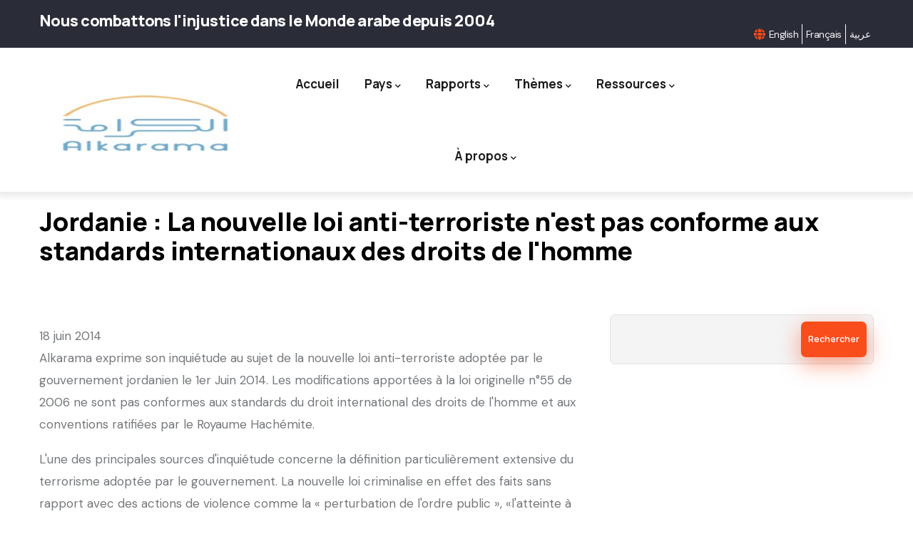

--- FILE ---
content_type: text/html; charset=UTF-8
request_url: https://www.alkarama.org/fr/articles/jordanie-la-nouvelle-loi-anti-terroriste-nest-pas-conforme-aux-standards-internationaux
body_size: 12891
content:
<!DOCTYPE html>
<html lang="fr" dir="ltr">
  <head>
    <meta charset="utf-8" />
<script async src="https://www.googletagmanager.com/gtag/js?id=G-LM4P6LVKDZ"></script>
<script>window.dataLayer = window.dataLayer || [];function gtag(){dataLayer.push(arguments)};gtag("js", new Date());gtag("set", "developer_id.dMDhkMT", true);gtag("config", "G-LM4P6LVKDZ", {"groups":"default","page_placeholder":"PLACEHOLDER_page_location","allow_ad_personalization_signals":false});</script>
<meta name="Generator" content="Drupal 10 (https://www.drupal.org)" />
<meta name="MobileOptimized" content="width" />
<meta name="HandheldFriendly" content="true" />
<meta name="viewport" content="width=device-width, initial-scale=1.0" />
<style></style>
<link rel="icon" href="/themes/custom/alkarama/favicon.ico" type="image/vnd.microsoft.icon" />
<link rel="alternate" hreflang="fr" href="https://www.alkarama.org/fr/articles/jordanie-la-nouvelle-loi-anti-terroriste-nest-pas-conforme-aux-standards-internationaux" />
<link rel="canonical" href="https://www.alkarama.org/fr/articles/jordanie-la-nouvelle-loi-anti-terroriste-nest-pas-conforme-aux-standards-internationaux" />
<link rel="shortlink" href="https://www.alkarama.org/fr/node/22103" />

    <title>Jordanie : La nouvelle loi anti-terroriste n&#039;est pas conforme aux standards internationaux des droits de l&#039;homme | Alkarama</title>
    <link rel="stylesheet" media="all" href="/sites/default/files/css/css_tpCBjVJU1Zk5aNgfTPrQV93u1RYj_A5uVGT5LAHN1v8.css?delta=0&amp;language=fr&amp;theme=alkarama&amp;include=eJw1i0EOgzAMBD_kxm9aiAspToJsp4Xft6rgspoZaaEbDBW8aJ-gD49TS1tohkrLML4hxSpVaO4mnG3s0IQXDpIjfoftbpeSj13sWXzl0kqQnx5SeYILvYt8nP-bas9D5QtpRDN9" />
<link rel="stylesheet" media="all" href="https://fonts.googleapis.com/css2?family=Manrope:wght@300;400;500;600;700;800&amp;display=swap" />
<link rel="stylesheet" media="all" href="https://fonts.googleapis.com/css2?family=DM+Sans:ital,wght@0,400;0,500;0,700;1,400;1,500;1,700&amp;display=swap" />
<link rel="stylesheet" media="all" href="https://widget.groovevideo.com/widget/app.css" />
<link rel="stylesheet" media="all" href="/sites/default/files/css/css_BVKwJShVErOShczMIYD45UI9C3RgTrZD2UtcIYOGmlU.css?delta=4&amp;language=fr&amp;theme=alkarama&amp;include=eJw1i0EOgzAMBD_kxm9aiAspToJsp4Xft6rgspoZaaEbDBW8aJ-gD49TS1tohkrLML4hxSpVaO4mnG3s0IQXDpIjfoftbpeSj13sWXzl0kqQnx5SeYILvYt8nP-bas9D5QtpRDN9" />

    <script type="application/json" data-drupal-selector="drupal-settings-json">{"path":{"baseUrl":"\/","pathPrefix":"fr\/","currentPath":"node\/22103","currentPathIsAdmin":false,"isFront":false,"currentLanguage":"fr"},"pluralDelimiter":"\u0003","suppressDeprecationErrors":true,"ajaxPageState":{"libraries":"[base64]","theme":"alkarama","theme_token":null},"ajaxTrustedUrl":{"\/fr\/search\/node":true},"google_analytics":{"account":"G-LM4P6LVKDZ","trackOutbound":true,"trackMailto":true,"trackTel":true,"trackDownload":true,"trackDownloadExtensions":"7z|aac|arc|arj|asf|asx|avi|bin|csv|doc(x|m)?|dot(x|m)?|exe|flv|gif|gz|gzip|hqx|jar|jpe?g|js|mp(2|3|4|e?g)|mov(ie)?|msi|msp|pdf|phps|png|ppt(x|m)?|pot(x|m)?|pps(x|m)?|ppam|sld(x|m)?|thmx|qtm?|ra(m|r)?|sea|sit|tar|tgz|torrent|txt|wav|wma|wmv|wpd|xls(x|m|b)?|xlt(x|m)|xlam|xml|z|zip"},"data":{"extlink":{"extTarget":true,"extTargetAppendNewWindowDisplay":true,"extTargetAppendNewWindowLabel":"(opens in a new window)","extTargetNoOverride":false,"extNofollow":false,"extTitleNoOverride":false,"extNoreferrer":false,"extFollowNoOverride":false,"extClass":"0","extLabel":"(le lien est externe)","extImgClass":false,"extSubdomains":false,"extExclude":"","extInclude":"","extCssExclude":"","extCssInclude":"","extCssExplicit":"","extAlert":false,"extAlertText":"Ce lien vous dirige vers un site externe. Nous ne sommes pas responsables de son contenu.","extHideIcons":false,"mailtoClass":"0","telClass":"","mailtoLabel":"(link sends email)","telLabel":"(link is a phone number)","extUseFontAwesome":false,"extIconPlacement":"append","extPreventOrphan":false,"extFaLinkClasses":"fa fa-external-link","extFaMailtoClasses":"fa fa-envelope-o","extAdditionalLinkClasses":"","extAdditionalMailtoClasses":"","extAdditionalTelClasses":"","extFaTelClasses":"fa fa-phone","allowedDomains":null,"extExcludeNoreferrer":""}},"views":{"ajax_path":"\/fr\/views\/ajax","ajaxViews":{"views_dom_id:eddfdec0e4c1171e5435a0697f6922145da0d027bd8864d6c77370ca569dcd8a":{"view_name":"ak_articles","view_display_id":"block_2","view_args":"","view_path":"\/calendar\/day\/20101101","view_base_path":"articles","view_dom_id":"eddfdec0e4c1171e5435a0697f6922145da0d027bd8864d6c77370ca569dcd8a","pager_element":0}}},"superfish":{"superfish-navigation-principale":{"id":"superfish-navigation-principale","sf":{"animation":{"opacity":"show"},"speed":"fast","autoArrows":true,"dropShadows":true},"plugins":{"smallscreen":{"cloneParent":0,"mode":"window_width","expandText":"D\u00e9plier","collapseText":"Replier"},"supposition":true,"supersubs":true}}},"user":{"uid":0,"permissionsHash":"c1803f1d215ccf52952135e41f19ebad26c94761b41a4905567047f026eca882"}}</script>
<script src="/sites/default/files/js/js_UqPk-rlbZZPOQnqPnpQojmRiISXGvK79GRc8pW_-KI0.js?scope=header&amp;delta=0&amp;language=fr&amp;theme=alkarama&amp;include=eJxtjUsOgzAMRC-UkiMhA25wMXYUOxRu34KqLlA283uLAV6gwAoxsQ7AD_ODSVLA3b--xKnUDNz9akiqibEHAT6cRov3IVjNWJ5kc_yn1tbPumEhcRRvcluB2caCKG1-JqtD8_GkWY2cVMJG-LZ4aQcv2D9r-mIS"></script>
<script src="https://widget.groovevideo.com/widget/app.js"></script>

  </head>
  <body class="layout-no-sidebars">
        <a href="#main-content" class="visually-hidden focusable">
      Aller au contenu principal
    </a>
    
      <div class="dialog-off-canvas-main-canvas" data-off-canvas-main-canvas>
    <div class="gva-body-wrapper">
	<div class="body-page gva-body-page">
	   <header id="header" class="header-default">
  
      <div class="topbar">
      <div class="container">
        <div class="row">
          <div class="col-12">
            <div class="topbar-content-inner clearfix has-language-block"> 
              <div class="topbar-content">  <div>
    <div data-drupal-messages-fallback class="hidden"></div>
<div id="block-alkarama-topbar" class="block block-block-content block-block-contenta3d9c0a6-f364-41a4-82d9-9ad0f060d652 no-title">
  
    
      <div class="content block-content">
      
            <div class="field field--name-body field--type-text-with-summary field--label-hidden field__item"><div class="topbar-information d-xl-block d-lg-block d-md-block d-sm-block d-none">
     <h5>Nous combattons l'injustice dans le Monde arabe depuis 2004</h5>
      </div></div>
      
    </div>
  </div>

  </div>
</div>
              <div class="topbar-right">
                                            <div class="language-region"><div class="language-switcher-language-url block block-language block-language-blocklanguage-interface no-title" id="block-alkarama-languageswitcher-2" role="navigation">
  
    
      <div class="content block-content">
      <div class="dropbutton-wrapper dropbutton-multiple" data-once="dropbutton">
    <div class="dropbutton-widget">
      <ul class="dropdown-language-item dropbutton" class="links"><li hreflang="en" data-drupal-link-system-path="node/22103" class="en dropbutton-action secondary-action"><a href="/en/node/22103" class="language-link" hreflang="en" data-drupal-link-system-path="node/22103">English</a></li><li hreflang="fr" data-drupal-link-system-path="node/22103" class="fr dropbutton-action secondary-action is-active" aria-current="page"><a href="/fr/articles/jordanie-la-nouvelle-loi-anti-terroriste-nest-pas-conforme-aux-standards-internationaux" class="language-link is-active" hreflang="fr" data-drupal-link-system-path="node/22103" aria-current="page">Français</a></li><li hreflang="ar" data-drupal-link-system-path="node/22103" class="ar dropbutton-action secondary-action"><a href="/ar/node/22103" class="language-link" hreflang="ar" data-drupal-link-system-path="node/22103">عربية</a></li>      </ul>
    </div>
  </div>

    </div>
  </div>
</div>
                            </div>
            </div>  
          </div>
        </div>
      </div>
    </div>
  
      

   <div class="header-main ">
      <div class="container header-content-layout">
          <div class="row">
            <div class="col-12">
              <div class="header-main-inner p-relative">
                <div class="header-inner clearfix">
                  <div class="branding">
                                            <div>
    
      <a href="/fr" title="Accueil" rel="home" class="site-branding-logo">
        
        <img class="logo-site" src="/sites/default/files/alkarama.jpg" alt="Accueil" />
        
    </a>
    
  </div>

                                      </div>
                  
                  <div class="main-menu">
                    <div class="area-main-menu">
                      <div class="area-inner">
                        <div class="gva-offcanvas-mobile">
                          <div class="close-offcanvas hidden"><i class="fa fa-times"></i></div>
                          <div class="main-menu-inner">
                                                            <div>
    <nav aria-labelledby="block-alkarama-mainnavigation-2-menu" id="block-alkarama-mainnavigation-2" class="block block-menu navigation menu--main">
          
  
  <h2  class="visually-hidden block-title block-title" id="block-alkarama-mainnavigation-2-menu"><span>Main navigation</span></h2>
  
  <div class="block-content">
                 
<div class="gva-navigation">

              <ul  class="gva_menu gva_menu_main">
      
                              
            <li  class="menu-item">
        <a data-link_id="link-1004277919" href="/fr">          Accueil        </a>
          
              </li>
                          
            <li  class="menu-item menu-item--expanded">
        <a data-link_id="link-477794705" href="">          Pays<span class="icaret nav-plus fas fa-chevron-down"></span>        </a>
          
                      <ul class="menu sub-menu">
                              
            <li  class="menu-item menu-item--expanded">
        <a data-link_id="link-1450211798" href="/fr/regions/golfe">          Golfe<span class="icaret nav-plus fas fa-chevron-down"></span>        </a>
          
                      <ul class="menu sub-menu">
                              
            <li  class="menu-item">
        <a data-link_id="link-1781725346" href="/fr/countries/bahrein">          Bahreïn        </a>
          
              </li>
                          
            <li  class="menu-item">
        <a data-link_id="link-148829041" href="/fr/countries/koweit">          Koweït        </a>
          
              </li>
                          
            <li  class="menu-item">
        <a data-link_id="link-683440090" href="/fr/countries/oman">          Oman        </a>
          
              </li>
                          
            <li  class="menu-item">
        <a data-link_id="link-326959910" href="/fr/countries/qatar">          Qatar        </a>
          
              </li>
                          
            <li  class="menu-item">
        <a data-link_id="link-1583927682" href="/fr/countries/arabie-saoudite">          Arabie Saoudite        </a>
          
              </li>
                          
            <li  class="menu-item">
        <a data-link_id="link-632768482" href="/fr/countries/emirats-arabes-unis">          Émirats Arabes Unis        </a>
          
              </li>
                          
            <li  class="menu-item">
        <a data-link_id="link-1981180459" href="/fr/countries/yemen">          Yemen        </a>
          
              </li>
        </ul>
        </li>
                          
            <li  class="menu-item menu-item--expanded">
        <a data-link_id="link-1242218953" href="/fr/regions/maghreb">          Maghreb<span class="icaret nav-plus fas fa-chevron-down"></span>        </a>
          
                      <ul class="menu sub-menu">
                              
            <li  class="menu-item">
        <a data-link_id="link-1962215296" href="/fr/countries/algerie">          Algérie        </a>
          
              </li>
                          
            <li  class="menu-item">
        <a data-link_id="link-281477606" href="/fr/countries/libye">          Libye        </a>
          
              </li>
                          
            <li  class="menu-item">
        <a data-link_id="link-507270464" href="/fr/countries/mauritanie">          Mauritanie        </a>
          
              </li>
                          
            <li  class="menu-item">
        <a data-link_id="link-1335021808" href="/fr/countries/maroc">          Maroc        </a>
          
              </li>
                          
            <li  class="menu-item">
        <a data-link_id="link-2046792740" href="/fr/countries/tunisie">          Tunisie        </a>
          
              </li>
        </ul>
        </li>
                          
            <li  class="menu-item menu-item--expanded">
        <a data-link_id="link-1560357203" href="/fr/regions/mashreq">          Mashreq<span class="icaret nav-plus fas fa-chevron-down"></span>        </a>
          
                      <ul class="menu sub-menu">
                              
            <li  class="menu-item">
        <a data-link_id="link-383604624" href="/fr/countries/irak">          Irak        </a>
          
              </li>
                          
            <li  class="menu-item">
        <a data-link_id="link-183214286" href="/fr/countries/jordanie">          Jordanie        </a>
          
              </li>
                          
            <li  class="menu-item">
        <a data-link_id="link-1577290562" href="/fr/countries/liban">          Liban        </a>
          
              </li>
                          
            <li  class="menu-item">
        <a data-link_id="link-643298902" href="/fr/countries/palestine-israel">          Palestine        </a>
          
              </li>
                          
            <li  class="menu-item">
        <a data-link_id="link-1327361808" href="/fr/countries/syrie">          Syrie        </a>
          
              </li>
        </ul>
        </li>
                          
            <li  class="menu-item menu-item--expanded">
        <a data-link_id="link-1093573664" href="/fr/regions/nil">          Nil<span class="icaret nav-plus fas fa-chevron-down"></span>        </a>
          
                      <ul class="menu sub-menu">
                              
            <li  class="menu-item">
        <a data-link_id="link-42167687" href="/fr/countries/djibouti">          Djibouti        </a>
          
              </li>
                          
            <li  class="menu-item">
        <a data-link_id="link-500753965" href="/fr/countries/egypte">          Égypte        </a>
          
              </li>
                          
            <li  class="menu-item">
        <a data-link_id="link-630004536" href="/fr/countries/soudan">          Soudan        </a>
          
              </li>
        </ul>
        </li>
                          
            <li  class="menu-item">
        <a data-link_id="link-1232668861" href="/fr/countries/autres-pays">          Autres Pays        </a>
          
              </li>
        </ul>
        </li>
                          
            <li  class="menu-item menu-item--expanded">
        <a data-link_id="link-80623033" href="/fr/reports">          Rapports<span class="icaret nav-plus fas fa-chevron-down"></span>        </a>
          
                      <ul class="menu sub-menu">
                              
            <li  class="menu-item">
        <a data-link_id="link-1898923456" href="/fr/reports?body=36">          Comité DH        </a>
          
              </li>
                          
            <li  class="menu-item">
        <a data-link_id="link-41367061" href="/fr/reports?body=10">          CAT        </a>
          
              </li>
                          
            <li  class="menu-item">
        <a data-link_id="link-2132455341" href="/fr/reports?body=35">          CDF        </a>
          
              </li>
                          
            <li  class="menu-item">
        <a data-link_id="link-45858018" href="/fr/reports?body=33">          EPU        </a>
          
              </li>
                          
            <li  class="menu-item">
        <a data-link_id="link-2109008086" href="/fr/reports?body=34">          INDHs        </a>
          
              </li>
                          
            <li  class="menu-item">
        <a data-link_id="link-1019965560" href="/fr/reports?body=9">          Special Procedures        </a>
          
              </li>
                          
            <li  class="menu-item">
        <a data-link_id="link-686127832" href="/fr/reports?type=40">          Thématiques        </a>
          
              </li>
                          
            <li  class="menu-item">
        <a data-link_id="link-1361290424" href="/fr/reports?type=39">          Rapports annuels        </a>
          
              </li>
        </ul>
        </li>
                          
            <li  class="menu-item menu-item--expanded">
        <a data-link_id="link-2060803206" href="">          Thèmes<span class="icaret nav-plus fas fa-chevron-down"></span>        </a>
          
                      <ul class="menu sub-menu">
                              
            <li  class="menu-item">
        <a data-link_id="link-1345682813" href="/fr/issues/execution-sommaire">          Exécution extra-judiciaire        </a>
          
              </li>
                          
            <li  class="menu-item">
        <a data-link_id="link-1473780695" href="/fr/issues/disparition-forcee">          Disparition forcée        </a>
          
              </li>
                          
            <li  class="menu-item">
        <a data-link_id="link-868006990" href="/fr/issues/torture">          Torture        </a>
          
              </li>
                          
            <li  class="menu-item">
        <a data-link_id="link-716976652" href="/fr/issues/detention-arbitraire">          Détention Arbitraire        </a>
          
              </li>
                          
            <li  class="menu-item">
        <a data-link_id="link-669426926" href="/fr/issues/independance-des-juges">          Indépendance des juges        </a>
          
              </li>
                          
            <li  class="menu-item">
        <a data-link_id="link-1546528529" href="/fr/issues/defenseurs-des-droits-de-lhomme">          Défenseurs des droits de l&#039;homme        </a>
          
              </li>
                          
            <li  class="menu-item">
        <a data-link_id="link-2042027572" href="/fr/issues/droit-de-reunion-et-dassociation">          Droit de réunion et d&#039;association        </a>
          
              </li>
                          
            <li  class="menu-item">
        <a data-link_id="link-390985860" href="/fr/issues/liberte-dexpression">          Liberté d&#039;expression        </a>
          
              </li>
                          
            <li  class="menu-item">
        <a data-link_id="link-46716121" href="/fr/issues/terrorisme-lutte-contre-terrorisme">          Terrorisme / Lutte contre terrorisme        </a>
          
              </li>
                          
            <li  class="menu-item">
        <a data-link_id="link-1005480493" href="/fr/issues/conflits-armes">          Conflits armés        </a>
          
              </li>
                          
            <li  class="menu-item">
        <a data-link_id="link-1376402482" href="/fr/issues/droits-de-lenfant">          Droits de l&#039;enfant        </a>
          
              </li>
                          
            <li  class="menu-item">
        <a data-link_id="link-1971768239" href="/fr/issues/discrimination">          Discrimination        </a>
          
              </li>
        </ul>
        </li>
                          
            <li  class="menu-item menu-item--expanded">
        <a data-link_id="link-766967054" href="">          Ressources<span class="icaret nav-plus fas fa-chevron-down"></span>        </a>
          
                      <ul class="menu sub-menu">
                              
            <li  class="menu-item">
        <a data-link_id="link-480284973" href="/fr/node/12665">          Instruments juridiques        </a>
          
              </li>
                          
            <li  class="menu-item">
        <a data-link_id="link-1153735671" href="/fr/node/12666">          Législations par pays        </a>
          
              </li>
                          
            <li  class="menu-item">
        <a data-link_id="link-856419397" href="/fr/node/12667">          Guides pratiques        </a>
          
              </li>
        </ul>
        </li>
                          
            <li  class="menu-item menu-item--expanded">
        <a data-link_id="link-1476667434" href="">          À propos<span class="icaret nav-plus fas fa-chevron-down"></span>        </a>
          
                      <ul class="menu sub-menu">
                              
            <li  class="menu-item">
        <a data-link_id="link-649103243" href="/fr/a-propos/notre-travail">          Notre travail        </a>
          
              </li>
                          
            <li  class="menu-item">
        <a data-link_id="link-937991666" href="/fr/a-propos/comment-nous-travaillons">          Notre charte        </a>
          
              </li>
                          
            <li  class="menu-item">
        <a data-link_id="link-669601164" href="/fr/a-propos/notre-equipe">          Notre équipe        </a>
          
              </li>
                          
            <li  class="menu-item">
        <a data-link_id="link-2001655281" href="/fr/a-propos/histoire">          L&#039;historique        </a>
          
              </li>
                          
            <li  class="menu-item">
        <a data-link_id="link-949115559" href="/fr/calendar/month">          Activités-Événements        </a>
          
              </li>
                          
            <li  class="menu-item">
        <a data-link_id="link-20391066" href="/fr/contact">          Contact        </a>
          
              </li>
        </ul>
        </li>
        </ul>
  

</div>


        </div>  
</nav>

  </div>

                                                      </div>

                                                      <div class="after-offcanvas hidden">
                                <div>
    <nav aria-labelledby="block-alkarama-footer-menu" id="block-alkarama-footer" class="col-sm-4 block block-menu navigation menu--account">
    
  
  <h2  id="block-alkarama-footer-menu" class="block-title"><span>Menu</span></h2>
  
  <div class="block-content">
                 
              <ul class="gva_menu">
        
            <li  class="menu-item">
        <a href="/fr/user/login" data-drupal-link-system-path="user/login">Se connecter</a>
        
      </li>
        </ul>
  


        </div>  
</nav>
<div id="block-alkarama-ak-social-icons" class="col-sm-4 block block-block-content block-block-contentd341f441-1213-4bb6-8432-a295c7e52837">
  
      <h2 class="block-title" ><span>Stay Tuned</span></h2>
    
      <div class="content block-content">
      
            <div class="field field--name-body field--type-text-with-summary field--label-hidden field__item"><ul class="list-inline">
  <li><a href="https://www.facebook.com/pages/Alkarama-For-Human-Rights/131001145422" target="_blank"><i class="fa fa-facebook-square"></i></a></li>
  <li><a href="http://www.twitter.com/alkaramahr" target="_blank"><i class="fa fa-twitter-square"></i></a></li>
  <li><a href="https://www.youtube.com/AlkaramaHR" target="_blank"><i class="fa fa-youtube-square"></i></a></li>
</ul>
</div>
      
    </div>
  </div>
<div id="block-alkarama-languageunavailable" class="block block-block-content block-block-content04e4b923-8aa8-4cdf-a9f5-2e4b2a1f0dc0 no-title">
  
    
      <div class="content block-content">
      
            <div class="field field--name-body field--type-text-with-summary field--label-hidden field__item"><p class="alert alert-info">We are sorry, this content is not available in this language.</p>
</div>
      
    </div>
  </div>
<div id="block-alkarama-socialicons" class="block block-block-content block-block-contentd341f441-1213-4bb6-8432-a295c7e52837">
  
      <h2 class="block-title" ><span>Alkarama on Social Media</span></h2>
    
      <div class="content block-content">
      
            <div class="field field--name-body field--type-text-with-summary field--label-hidden field__item"><ul class="list-inline">
  <li><a href="https://www.facebook.com/pages/Alkarama-For-Human-Rights/131001145422" target="_blank"><i class="fa fa-facebook-square"></i></a></li>
  <li><a href="http://www.twitter.com/alkaramahr" target="_blank"><i class="fa fa-twitter-square"></i></a></li>
  <li><a href="https://www.youtube.com/AlkaramaHR" target="_blank"><i class="fa fa-youtube-square"></i></a></li>
</ul>
</div>
      
    </div>
  </div>
<div id="block-alkarama-navigationprincipale" class="block block-superfish block-superfishnavigation-principale no-title">
  
    
      <div class="content block-content">
      
<ul id="superfish-navigation-principale" class="menu sf-menu sf-navigation-principale sf-horizontal sf-style-none" role="menu" aria-label="Menu">
  

  
  <li id="navigation-principale-menu-link-contenta27ef7f4-7f5b-4f39-9bb4-b4f1ab743cf0" class="sf-depth-1 sf-no-children sf-first" role="none">
    
          <a href="/fr" class="sf-depth-1" role="menuitem">Accueil</a>
    
    
    
    
      </li>


            
  <li id="navigation-principale-menu-link-contentdd4dc497-ee20-4744-8ebb-dbc07b44b2cc" class="sf-depth-1 menuparent" role="none">
    
          <a href="/fr" class="sf-depth-1 menuparent" role="menuitem" aria-haspopup="true" aria-expanded="false">Pays</a>
    
    
    
              <ul role="menu">
      
      

            
  <li id="navigation-principale-menu-link-contentf7b17ca6-b993-45c2-a406-ad37b1bdcfb0" class="sf-depth-2 menuparent sf-first" role="none">
    
          <a href="/fr/regions/golfe" class="sf-depth-2 menuparent" role="menuitem" aria-haspopup="true" aria-expanded="false">Golfe</a>
    
    
    
              <ul role="menu">
      
      

  
  <li id="navigation-principale-menu-link-contentd530acce-1a3a-42a6-bab7-ee7689e16f24" class="sf-depth-3 sf-no-children sf-first" role="none">
    
          <a href="/fr/countries/arabie-saoudite" class="sf-depth-3" role="menuitem">Arabie Saoudite</a>
    
    
    
    
      </li>


  
  <li id="navigation-principale-menu-link-content3812b79a-ead8-40aa-8c7c-de0abc9fd8ea" class="sf-depth-3 sf-no-children" role="none">
    
          <a href="/fr/countries/bahrein" class="sf-depth-3" role="menuitem">Bahreïn</a>
    
    
    
    
      </li>


  
  <li id="navigation-principale-menu-link-content801e96b7-01a0-40ec-9f00-ee4f11d46b72" class="sf-depth-3 sf-no-children" role="none">
    
          <a href="/fr/countries/emirats-arabes-unis" class="sf-depth-3" role="menuitem">Emirats Arabes Unis</a>
    
    
    
    
      </li>


  
  <li id="navigation-principale-menu-link-content6f376985-46a3-4c37-b677-3ab805495f37" class="sf-depth-3 sf-no-children" role="none">
    
          <a href="/fr/countries/koweit" class="sf-depth-3" role="menuitem">Koweït</a>
    
    
    
    
      </li>


  
  <li id="navigation-principale-menu-link-contentb8af63d3-775e-4997-95d3-7b538843ff9d" class="sf-depth-3 sf-no-children" role="none">
    
          <a href="/fr/countries/oman" class="sf-depth-3" role="menuitem">Oman</a>
    
    
    
    
      </li>


  
  <li id="navigation-principale-menu-link-contente0d64109-8a43-4708-8743-bd51558fece3" class="sf-depth-3 sf-no-children" role="none">
    
          <a href="/fr/countries/qatar" class="sf-depth-3" role="menuitem">Qatar</a>
    
    
    
    
      </li>


  
  <li id="navigation-principale-menu-link-contenta1c76f8a-3b5a-4e25-b449-dea4af720b62" class="sf-depth-3 sf-no-children sf-last" role="none">
    
          <a href="/fr/countries/yemen" class="sf-depth-3" role="menuitem">Yemen</a>
    
    
    
    
      </li>



              </ul>
      
    
    
      </li>


            
  <li id="navigation-principale-menu-link-content7916c17d-5511-426a-ad0b-b10198ff7a71" class="sf-depth-2 menuparent" role="none">
    
          <a href="/fr/regions/maghreb" class="sf-depth-2 menuparent" role="menuitem" aria-haspopup="true" aria-expanded="false">Maghreb</a>
    
    
    
              <ul role="menu">
      
      

  
  <li id="navigation-principale-menu-link-contenteeea0cb8-17df-4d0b-a3ab-369b5eacd89d" class="sf-depth-3 sf-no-children sf-first" role="none">
    
          <a href="/fr/countries/algerie" class="sf-depth-3" role="menuitem">Algérie</a>
    
    
    
    
      </li>


  
  <li id="navigation-principale-menu-link-content06b956fa-99e7-4f0f-a39d-a7b14ad6c86c" class="sf-depth-3 sf-no-children" role="none">
    
          <a href="/fr/countries/libye" class="sf-depth-3" role="menuitem">Libye</a>
    
    
    
    
      </li>


  
  <li id="navigation-principale-menu-link-contentaea6af07-fece-4947-a7ee-9723f82508e8" class="sf-depth-3 sf-no-children" role="none">
    
          <a href="/fr/countries/maroc" class="sf-depth-3" role="menuitem">Maroc</a>
    
    
    
    
      </li>


  
  <li id="navigation-principale-menu-link-contentdeed68e6-2ca5-479c-a3ad-4ecf964d8a61" class="sf-depth-3 sf-no-children" role="none">
    
          <a href="/fr/countries/mauritanie" class="sf-depth-3" role="menuitem">Mauritanie</a>
    
    
    
    
      </li>


  
  <li id="navigation-principale-menu-link-content09c507cb-3361-4809-ab4f-66398bf3d411" class="sf-depth-3 sf-no-children sf-last" role="none">
    
          <a href="/fr/countries/tunisie" class="sf-depth-3" role="menuitem">Tunisie</a>
    
    
    
    
      </li>



              </ul>
      
    
    
      </li>


            
  <li id="navigation-principale-menu-link-contentcdd16c90-580e-46dc-86b6-dc59183d573a" class="sf-depth-2 menuparent" role="none">
    
          <a href="/fr/regions/mashreq" class="sf-depth-2 menuparent" role="menuitem" aria-haspopup="true" aria-expanded="false">Machrek</a>
    
    
    
              <ul role="menu">
      
      

  
  <li id="navigation-principale-menu-link-contentd640edb0-3bb1-479f-b396-61f0afe5d583" class="sf-depth-3 sf-no-children sf-first" role="none">
    
          <a href="/fr/countries/irak" class="sf-depth-3" role="menuitem">Irak</a>
    
    
    
    
      </li>


  
  <li id="navigation-principale-menu-link-contentb2140d56-c283-449c-9095-870b72beabc5" class="sf-depth-3 sf-no-children" role="none">
    
          <a href="/fr/countries/jordanie" class="sf-depth-3" role="menuitem">Jordanie</a>
    
    
    
    
      </li>


  
  <li id="navigation-principale-menu-link-contentb06eb884-6eb2-44f2-89b1-08273125ee74" class="sf-depth-3 sf-no-children" role="none">
    
          <a href="/fr/countries/liban" class="sf-depth-3" role="menuitem">Liban</a>
    
    
    
    
      </li>


  
  <li id="navigation-principale-menu-link-content076133bf-eb72-49a8-ab56-d685b5fed4ca" class="sf-depth-3 sf-no-children" role="none">
    
          <a href="/fr/countries/palestine-israel" class="sf-depth-3" role="menuitem">Palestine</a>
    
    
    
    
      </li>


  
  <li id="navigation-principale-menu-link-contenta6f68576-6a28-4da7-b584-25b643c5c47b" class="sf-depth-3 sf-no-children sf-last" role="none">
    
          <a href="/fr/countries/syrie" class="sf-depth-3" role="menuitem">Syrie</a>
    
    
    
    
      </li>



              </ul>
      
    
    
      </li>


            
  <li id="navigation-principale-menu-link-content8e82708a-cda7-4003-862b-cd3547695b9f" class="sf-depth-2 menuparent" role="none">
    
          <a href="/fr/regions/nil" class="sf-depth-2 menuparent" role="menuitem" aria-haspopup="true" aria-expanded="false">Nil</a>
    
    
    
              <ul role="menu">
      
      

  
  <li id="navigation-principale-menu-link-contente81e708a-9aa2-4160-a165-2405e7794376" class="sf-depth-3 sf-no-children sf-first" role="none">
    
          <a href="/fr/countries/djibouti" class="sf-depth-3" role="menuitem">Djibouti</a>
    
    
    
    
      </li>


  
  <li id="navigation-principale-menu-link-contente1f7fb33-bb05-493b-8d1d-c91c2d4175c3" class="sf-depth-3 sf-no-children" role="none">
    
          <a href="/fr/countries/egypte" class="sf-depth-3" role="menuitem">Egypte</a>
    
    
    
    
      </li>


  
  <li id="navigation-principale-menu-link-content1ca41e4c-d3f3-46d9-a25d-561e47d7339a" class="sf-depth-3 sf-no-children sf-last" role="none">
    
          <a href="/fr/countries/soudan" class="sf-depth-3" role="menuitem">Soudan</a>
    
    
    
    
      </li>



              </ul>
      
    
    
      </li>


  
  <li id="navigation-principale-menu-link-contentca450e3e-b072-468e-b883-bc548575980a" class="sf-depth-2 sf-no-children sf-last" role="none">
    
          <a href="/fr/countries/autres-pays" class="sf-depth-2" role="menuitem">Autres Pays</a>
    
    
    
    
      </li>



              </ul>
      
    
    
      </li>


            
  <li id="navigation-principale-menu-link-contentb6963583-9450-42f9-be7c-a289f0e38b49" class="sf-depth-1 menuparent" role="none">
    
          <a href="/fr/reports" class="sf-depth-1 menuparent" role="menuitem" aria-haspopup="true" aria-expanded="false">Rapports</a>
    
    
    
              <ul role="menu">
      
      

  
  <li id="navigation-principale-menu-link-contenta7d78ff0-7e70-4f08-8a7f-5cc26c4e6591" class="sf-depth-2 sf-no-children sf-first" role="none">
    
          <a href="/fr/reports?body=36" class="sf-depth-2" role="menuitem">Comité DH</a>
    
    
    
    
      </li>


  
  <li id="navigation-principale-menu-link-contentb38fa782-a73f-453b-b888-a36d2d23414e" class="sf-depth-2 sf-no-children" role="none">
    
          <a href="/fr/reports?body=10" class="sf-depth-2" role="menuitem">CAT</a>
    
    
    
    
      </li>


  
  <li id="navigation-principale-menu-link-content6b66a895-d715-4ad1-b124-a09f8ffd5976" class="sf-depth-2 sf-no-children" role="none">
    
          <a href="/fr/reports?body=35" class="sf-depth-2" role="menuitem">CDF</a>
    
    
    
    
      </li>


  
  <li id="navigation-principale-menu-link-contente43d0fdf-a1b8-451b-a4e0-396c4bc08111" class="sf-depth-2 sf-no-children" role="none">
    
          <a href="/fr/reports?body=33" class="sf-depth-2" role="menuitem">EPU</a>
    
    
    
    
      </li>


  
  <li id="navigation-principale-menu-link-contentf712381a-43a0-4af1-817a-019f7d123561" class="sf-depth-2 sf-no-children" role="none">
    
          <a href="/fr/reports?body=34" class="sf-depth-2" role="menuitem">INDH</a>
    
    
    
    
      </li>


  
  <li id="navigation-principale-menu-link-content8aaa8e17-b328-4764-9c1e-5a2c5440d195" class="sf-depth-2 sf-no-children" role="none">
    
          <a href="/fr/reports?body=9" title="Rapports Procédures spéciales" class="sf-depth-2" role="menuitem">Procédures spéciales</a>
    
    
    
    
      </li>


  
  <li id="navigation-principale-menu-link-contentfe5a5f62-699e-4fea-9e5b-df9c8a92bd03" class="sf-depth-2 sf-no-children" role="none">
    
          <a href="/fr/reports?type=40" class="sf-depth-2" role="menuitem">Thématiques</a>
    
    
    
    
      </li>


  
  <li id="navigation-principale-menu-link-contentedffaf86-7218-4fbc-a841-e52d6d0860aa" class="sf-depth-2 sf-no-children sf-last" role="none">
    
          <a href="/fr/reports?type=39" class="sf-depth-2" role="menuitem">Rapports annuels</a>
    
    
    
    
      </li>



              </ul>
      
    
    
      </li>


            
  <li id="navigation-principale-menu-link-contentf6723574-4796-4334-91e3-bfd9d56cc3aa" class="sf-depth-1 menuparent" role="none">
    
          <a href="" class="sf-depth-1 menuparent" role="menuitem" aria-haspopup="true" aria-expanded="false">Thèmes</a>
    
    
    
              <ul role="menu">
      
      

  
  <li id="navigation-principale-menu-link-contentd5b3041c-d157-43d1-896a-bcf0e4352234" class="sf-depth-2 sf-no-children sf-first" role="none">
    
          <a href="/fr/issues/execution-sommaire" class="sf-depth-2" role="menuitem">Exécution extrajudiciaire</a>
    
    
    
    
      </li>


  
  <li id="navigation-principale-menu-link-content0f530fc7-d7ec-4af2-ab1b-4714eb257317" class="sf-depth-2 sf-no-children" role="none">
    
          <a href="/fr/issues/disparition-forcee" class="sf-depth-2" role="menuitem">Disparition forcée</a>
    
    
    
    
      </li>


  
  <li id="navigation-principale-menu-link-content53e78c8e-dc8c-40f0-9d6a-b2df3426ba3c" class="sf-depth-2 sf-no-children" role="none">
    
          <a href="/fr/issues/torture" class="sf-depth-2" role="menuitem">Torture</a>
    
    
    
    
      </li>


  
  <li id="navigation-principale-menu-link-contentb06f77d4-a78c-4c08-a22f-ffcfb2aa52ee" class="sf-depth-2 sf-no-children" role="none">
    
          <a href="/fr/issues/detention-arbitraire" class="sf-depth-2" role="menuitem">Détention arbitraire</a>
    
    
    
    
      </li>


  
  <li id="navigation-principale-menu-link-content798cf1fc-10a2-468e-8ac3-280e9df0d032" class="sf-depth-2 sf-no-children" role="none">
    
          <a href="/fr/issues/defenseurs-des-droits-de-lhomme" class="sf-depth-2" role="menuitem">Défenseurs des droits de l&#039;homme</a>
    
    
    
    
      </li>


  
  <li id="navigation-principale-menu-link-content1fdd1203-ccc4-421c-935f-2d7f1ecf863f" class="sf-depth-2 sf-no-children" role="none">
    
          <a href="/fr/issues/droit-de-reunion-et-dassociation" class="sf-depth-2" role="menuitem">Liberté de réunion et d&#039;association</a>
    
    
    
    
      </li>


  
  <li id="navigation-principale-menu-link-contenta1ce71dc-6189-4ac7-8898-2a4459b4355f" class="sf-depth-2 sf-no-children" role="none">
    
          <a href="/fr/issues/independance-des-juges" class="sf-depth-2" role="menuitem">Indépendance de la justice</a>
    
    
    
    
      </li>


  
  <li id="navigation-principale-menu-link-contentbb840c3b-71dc-45e5-9741-2c3c43131acd" class="sf-depth-2 sf-no-children" role="none">
    
          <a href="/fr/issues/liberte-dexpression" class="sf-depth-2" role="menuitem">Liberté d&#039;expression</a>
    
    
    
    
      </li>


  
  <li id="navigation-principale-menu-link-content9a6a7ea6-48f0-4f3b-8cf0-2e95f78c68d5" class="sf-depth-2 sf-no-children" role="none">
    
          <a href="/fr/issues/terrorisme-lutte-contre-terrorisme" class="sf-depth-2" role="menuitem">Terrorisme / Contre-terrorisme</a>
    
    
    
    
      </li>


  
  <li id="navigation-principale-menu-link-content841a7d27-7b75-4a94-b20a-a603bab3abae" class="sf-depth-2 sf-no-children" role="none">
    
          <a href="/fr/issues/conflits-armes" class="sf-depth-2" role="menuitem">Conflits armés</a>
    
    
    
    
      </li>


  
  <li id="navigation-principale-menu-link-content650f3a6a-61f3-4bc9-9d45-a8860c80e98d" class="sf-depth-2 sf-no-children" role="none">
    
          <a href="/fr/issues/discrimination" class="sf-depth-2" role="menuitem">Discrimination</a>
    
    
    
    
      </li>


  
  <li id="navigation-principale-menu-link-content6db9ec30-fac4-42c7-92e4-88ddba5ab7af" class="sf-depth-2 sf-no-children sf-last" role="none">
    
          <a href="/fr/issues/droits-de-lenfant" class="sf-depth-2" role="menuitem">Droits de l&#039;enfant</a>
    
    
    
    
      </li>



              </ul>
      
    
    
      </li>


            
  <li id="navigation-principale-menu-link-contentee86cc79-e19a-4c5a-975b-d4448393a5ca" class="sf-depth-1 menuparent" role="none">
    
          <a href="" class="sf-depth-1 menuparent" role="menuitem" aria-haspopup="true" aria-expanded="false">Ressources</a>
    
    
    
              <ul role="menu">
      
      

  
  <li id="navigation-principale-menu-link-contenta9a00fc6-eaf3-41c0-a196-61666df8d890" class="sf-depth-2 sf-no-children sf-first" role="none">
    
          <a href="/fr/node/12665" class="sf-depth-2" role="menuitem">Instruments juridiques</a>
    
    
    
    
      </li>


  
  <li id="navigation-principale-menu-link-content18827760-de05-420e-8fe2-025bc32fffc3" class="sf-depth-2 sf-no-children" role="none">
    
          <a href="/fr/node/12666" class="sf-depth-2" role="menuitem">Législations par pays</a>
    
    
    
    
      </li>


  
  <li id="navigation-principale-menu-link-content31799327-3a07-4770-a9c9-bad8ffd1a536" class="sf-depth-2 sf-no-children sf-last" role="none">
    
          <a href="/fr/node/12667" class="sf-depth-2" role="menuitem">Guides pratiques</a>
    
    
    
    
      </li>



              </ul>
      
    
    
      </li>


            
  <li id="navigation-principale-menu-link-contentebdfe80e-b207-4987-9949-01caff6ed892" class="sf-depth-1 menuparent sf-last" role="none">
    
          <a href="" class="sf-depth-1 menuparent" role="menuitem" aria-haspopup="true" aria-expanded="false">A propos</a>
    
    
    
              <ul role="menu">
      
      

  
  <li id="navigation-principale-menu-link-content5d537958-4136-4382-a144-b8bb1b148277" class="sf-depth-2 sf-no-children sf-first" role="none">
    
          <a href="/fr/a-propos/notre-travail" class="sf-depth-2" role="menuitem">Notre Travail</a>
    
    
    
    
      </li>


  
  <li id="navigation-principale-menu-link-contentb4219b22-35cb-4862-9f94-caaeb348237b" class="sf-depth-2 sf-no-children" role="none">
    
          <a href="/fr/a-propos/comment-nous-travaillons" class="sf-depth-2" role="menuitem">Notre Charte</a>
    
    
    
    
      </li>


  
  <li id="navigation-principale-menu-link-content07221dec-a48a-4257-8462-ff57e4f60e02" class="sf-depth-2 sf-no-children" role="none">
    
          <a href="/fr/a-propos/notre-equipe" class="sf-depth-2" role="menuitem">Notre Equipe</a>
    
    
    
    
      </li>


  
  <li id="navigation-principale-menu-link-content5aa149ee-071f-4835-8c3b-17f0f1c2bd10" class="sf-depth-2 sf-no-children" role="none">
    
          <a href="/fr/a-propos/histoire" class="sf-depth-2" role="menuitem">L&#039;historique</a>
    
    
    
    
      </li>


  
  <li id="navigation-principale-menu-link-content648ecc65-1bc8-48b2-989e-b72b3d5f6afa" class="sf-depth-2 sf-no-children" role="none">
    
          <a href="/fr/calendar/month" class="sf-depth-2" role="menuitem">Activités Evénements</a>
    
    
    
    
      </li>


  
  <li id="navigation-principale-menu-link-contenta87cca99-e4d4-477a-8f66-30f224e789ee" class="sf-depth-2 sf-no-children" role="none">
    
          <a href="/fr/contact" class="sf-depth-2" role="menuitem">Contact</a>
    
    
    
    
      </li>



              </ul>
      
    
    
      </li>


</ul>

    </div>
  </div>
<div class="search-block-form block block-search container-inline" data-drupal-selector="search-block-form" id="block-alkarama-search" role="search">
  
      <h2>Rechercher</h2>
    
      <form action="/fr/search/node" method="get" id="search-block-form" accept-charset="UTF-8" class="search-form search-block-form">
  <div class="js-form-item form-item js-form-type-search form-item-keys js-form-item-keys form-no-label">
      <label for="edit-keys" class="visually-hidden">Rechercher</label>
        <input title="Indiquer les termes à rechercher" data-drupal-selector="edit-keys" type="search" id="edit-keys" name="keys" value="" size="15" maxlength="128" class="form-search" />

        </div>
<div data-drupal-selector="edit-actions" class="form-actions js-form-wrapper form-wrapper" id="edit-actions"><input class="search-form__submit button js-form-submit form-submit" data-drupal-selector="edit-submit" type="submit" id="edit-submit" value="Rechercher" />
</div>

</form>

  </div>

  </div>

                            </div>
                                                  </div>
                        
                        <div id="menu-bar" class="menu-bar menu-bar-mobile d-lg-none d-xl-none">
                          <span class="one"></span>
                          <span class="two"></span>
                          <span class="three"></span>
                        </div>
                      </div>
                    </div>
                  </div>  
		<!---  Disabled: changed to use block in SideRight region
<div class="header-button d-none d-lg-block d-md-block">
            <a href="https://www.alkarama.org/fr/documents/alkarama-annual-report-2023"class="btn-gray">
            <span>Rapport annuel d'Alkarama - 2023</span>
        </a>
    </div>
--!>
              </div>
              </div>
            </div>
         </div>
      </div>
   </div>

</header>

		
	   	   				<div class="breadcrumbs">
				  <div>
    <div id="block-alkarama-breadcrumbs" class="text-light block block-system block-system-breadcrumb-block no-title">
  
    
      <div class="content block-content">
                <nav class="breadcrumb " aria-labelledby="system-breadcrumb">
              </nav>
      
    </div>
  </div>
<div id="block-alkarama-page-title" class="container block block-core block-page-title-block no-title">
  
    
      <div class="content block-content">
      
  <h1>
<span>Jordanie : La nouvelle loi anti-terroriste n&#039;est pas conforme aux standards internationaux des droits de l&#039;homme</span>
</h1>


    </div>
  </div>

  </div>

			</div>
				
		<div role="main" class="main main-page has-breadcrumb pt-5">
		
			<div class="clearfix"></div>

							<div class="help gav-help-region">
					<div class="container">
						<div class="content-inner">
							
						</div>
					</div>
				</div>
						
			<div class="clearfix"></div>
						
			<div class="clearfix"></div>
			
			<div id="content" class="content content-full">
				<div class="container container-bg">
					<div class="content-main-inner">
	<div class="row">
		
					
						 				 		
							
       

		<div id="page-main-content" class="main-content col-xl-8 col-lg-8 col-md-12 col-sm-12 col-xs-12 order-xl-2 order-lg-2 order-md-1 order-sm-1 order-xs-1 sb-r ">

			<div class="main-content-inner">
				
									<div class="content-main">
						  <div>
    <div data-history-node-id="22103" class="row bs-1col node node--type-article node--view-mode-full">
  
  <div class="col-sm-12 bs-region bs-region--main">
    
            <div class="field field--name-node-post-date field--type-ds field--label-hidden field__item">18 juin 2014</div>
      
            <div class="field field--name-body field--type-text-with-summary field--label-hidden field__item"><p>Alkarama exprime son inquiétude au sujet de la nouvelle loi anti-terroriste adoptée par le gouvernement jordanien le 1er Juin 2014. Les modifications apportées à la loi originelle n°55 de 2006 ne sont pas conformes aux standards du droit international des droits de l'homme et aux conventions ratifiées par le Royaume Hachémite.</p>

<p>L'une des principales sources d'inquiétude concerne la définition particulièrement extensive du terrorisme adoptée par le gouvernement. La nouvelle loi criminalise en effet des faits sans rapport avec des actions de violence comme la « perturbation de l'ordre public », «l'atteinte à l'environnement « ou encore à « l'économie ». Les amendements introduits permettent d'inclure dans la définition des actes de terrorisme des crimes et délits de droit commun, quelque soit leur degré de gravité, déjà incriminés par le code pénal.</p>
<p>Le fait de critiquer ou de caricaturer un dirigeant étranger, ou plus largement la politique d'un pays tiers, est également inclus dans cette définition; ainsi, toute personne ayant « perturbé les relations avec un pays tiers » est passible de poursuites. A l'instar des législations les plus liberticides des pays de la région, la Jordanie incrimine également aujourd'hui les activités liées aux associations et organisations caritatives et de bienfaisance. La liberté d'information et de la presse est également mise à mal ; les médias pourront à l'avenir être poursuivis pour la « promotion d'idées [terroristes] » s'ils venaient à traiter et à publier des informations liées à des actions terroristes. Ces nouvelles dispositions pourraient affecter durement le libre exercice du droit à la liberté d'association et de réunion ainsi que la liberté d'expression.</p>
<p>Plus grave encore, la qualification d'acte terroriste permet aux autorités de déférer les auteurs des infractions réelles ou supposées devant une juridiction d'exception, la Cour de sureté de l'Etat. Cette juridiction, présidée par un militaire et dont les membres sont nommés par le premier Ministre, ne présente aucune garantie d'indépendance. Ce dernier est d'ailleurs en charge d'approuver ses décisions et de les moduler à sa discrétion -en parfaite violation des règles internationales relatives au procès équitable.</p>
<p>Si la communauté internationale reconnait la nécessité pour les Etats de disposer d'un arsenal juridique fort pour lutter contre le terrorisme, cela ne doit pas être une justification pour violer les droits et libertés les plus fondamentales des citoyens. La nouvelle loi jordanienne semble malheureusement avoir été adoptée uniquement pour permettre au gouvernement de disposer d'une législation pour criminaliser et réprimer toute opposition politique sous le prétexte de lutter contre le terrorisme.</p>
<p>Alkarama a saisi aujourd'hui le Rapporteur spécial sur la promotion et la protection des droits de l'homme et des libertés fondamentales dans la lutte antiterroriste des Nations Unies pour l'informer de cette nouvelle situation et exprimer ses préoccupations. Alkarama rappelle aux autorités jordaniennes qu'elles sont tenues de garantir les droits fondamentaux de ses citoyens et de respecter leur obligations internationales, y compris dans le cadre de la lutte contre le terrorisme.</p></div>
      
      <div class="field field--name-field-ak-countries field--type-entity-reference field--label-hidden field__items">
              <div class="field__item"><a href="/fr/countries/jordanie" hreflang="fr">Jordanie</a></div>
          </div>
  
  </div>
</div>


  </div>

					</div>
				
			</div>

		</div>

		<!-- Sidebar Left -->
				<!-- End Sidebar Left -->

		<!-- Sidebar Right -->
									 

			<div class="col-xl-4 col-lg-4 col-md-12 col-sm-12 col-xs-12 order-xl-3 order-lg-3 order-md-3 order-sm-3 order-xs-3 sidebar sidebar-right theiaStickySidebar">
				<div class="sidebar-inner">
					  <div>
    <div class="search-block-form block block-search container-inline" data-drupal-selector="search-block-form-2" id="block-alkarama-searchform" role="search">
  
    
      <form action="/fr/search/node" method="get" id="search-block-form--2" accept-charset="UTF-8" class="search-form search-block-form">
  <div class="js-form-item form-item js-form-type-search form-item-keys js-form-item-keys form-no-label">
      <label for="edit-keys--2" class="visually-hidden">Rechercher</label>
        <input title="Indiquer les termes à rechercher" data-drupal-selector="edit-keys" type="search" id="edit-keys--2" name="keys" value="" size="15" maxlength="128" class="form-search" />

        </div>
<div data-drupal-selector="edit-actions" class="form-actions js-form-wrapper form-wrapper" id="edit-actions--2"><input class="search-form__submit button js-form-submit form-submit" data-drupal-selector="edit-submit" type="submit" id="edit-submit--2" value="Rechercher" />
</div>

</form>

  </div>

  </div>

				</div>
			</div>
				<!-- End Sidebar Right -->
		
	</div>
</div>
				</div>
			</div>

			
						
		</div>
	</div>

	
<footer id="footer" class="footer">
  <div class="footer-inner">
    
         
     <div class="footer-center">
        <div class="container">      
           <div class="row">
              
                             <div class="footer-second col-xl-4 col-lg-4 col-md-12 col-sm-12 col-xs-12 footer-column">
                    <div>
    <div id="block-alkarama-alkaramasocialicons-2" class="block block-block-content block-block-content986174d1-ec56-44eb-b3a9-964a46eee288 no-title">
  
    
      <div class="content block-content">
      
            <div class="field field--name-body field--type-text-with-summary field--label-hidden field__item"><div class="team-inner">
        <h2 class="block-title">Alkarama sur les réseaux sociaux</h2>
                <div class="socials-team" id="icon-fab">
                      <a class="gva-social" href="https://www.facebook.com/AlkaramaHR/"><i class="fab fa-facebook"></i></a>
                      <a class="gva-social" href="http://www.twitter.com/alkaramahr"><i class="fab fa-twitter"></i></a>
                      <a class="gva-social" href="https://www.youtube.com/AlkaramaHR"><i class="fab fa-youtube"></i></a>
                      <a class="gva-social" href="https://www.instagram.com/alkarama_hr/"><i class="fab fa-instagram"></i></a>
        </div>
</div></div>
      
    </div>
  </div>

  </div>

                </div> 
              
              
                               <div class="footer-four col-xl-4 col-lg-4 col-md-12 col-sm-12 col-xs-12 footer-column">
                    <div>
    <div class="views-element-container block block-views block-views-blockak-articles-block-2 no-title" id="block-alkarama-views-block-ak-articles-block-2">
  
    
      <div class="content block-content">
      <div><div class="post-list-small-2 gva-view js-view-dom-id-eddfdec0e4c1171e5435a0697f6922145da0d027bd8864d6c77370ca569dcd8a">
  
  
  

  
  
  

  <div class="item-list">
  
  <ul>

          <li class="view-list-item" ><div class="views-field views-field-nothing"><span class="field-content"><div class="post-block">
      <div class="post-image">   <img loading="lazy" src="/sites/default/files/styles/thumbnail_150x150/public/2026-01/%D8%B9%D9%85%D8%B1%D9%88%20%D8%B9%D8%A8%D8%AF%D8%A7%D9%84%D9%81%D8%AA%D8%A7%D8%AD..%20%D9%85%D9%88%D8%A7%D8%B7%D9%86%20%D9%81%D8%B1%D9%86%D8%B3%D9%8A.jpeg?itok=k3xKYHm9" alt="عمرو عبدالفتاح مواطن فرنسي" />


</div>
      <div class="post-content">
            <h3 class="post-title"> <a href="/fr/articles/arabie-saoudite-un-citoyen-francais-victime-de-disparition-forcee-en-arabie-saoudite" hreflang="fr">Arabie saoudite : Un citoyen français victime de disparition forcée</a> </h3>            
            <div class="post-meta">
                 <span class="post-created"><i class="far fa-calendar-alt"></i><time datetime="2026-01-13T20:37:12+01:00">13 jan 2026</time>
</span>
            </div>
       </div>
</div></span></div></li>
          <li class="view-list-item" ><div class="views-field views-field-nothing"><span class="field-content"><div class="post-block">
      <div class="post-image">   <img loading="lazy" src="/sites/default/files/styles/thumbnail_150x150/public/2026-01/%D8%A7%D9%84%D8%A5%D9%85%D8%A7%D8%B1%D8%A7%D8%AA%20%D9%88%D8%A7%D9%84%D8%A7%D8%AE%D8%AA%D9%81%D8%A7%D8%A1%20%D8%A7%D9%84%D9%82%D8%B3%D8%B1%D9%8A%20%D9%81%D9%8A%20%D8%AC%D9%86%D9%88%D8%A8%20%D8%A7%D9%84%D9%8A%D9%85%D9%86.jpeg?itok=SNWJfT5Y" alt="اليمن والإمارات والاختفاء القسري " />


</div>
      <div class="post-content">
            <h3 class="post-title"> <a href="/fr/articles/yemen-eau-la-decision-de-fermer-les-lieux-de-detention-secrets-ravive-le-dossier-des" hreflang="fr">Yémen / EAU : La décision de fermer les lieux de détention secrets ravive le dossier des disparitions forcées</a> </h3>            
            <div class="post-meta">
                 <span class="post-created"><i class="far fa-calendar-alt"></i><time datetime="2026-01-13T08:52:46+01:00">13 jan 2026</time>
</span>
            </div>
       </div>
</div></span></div></li>
    
  </ul>

</div>

    

  
  <div class="more-link"><a href="/fr/articles">View More News</a></div>


  
  
</div>
</div>

    </div>
  </div>

  </div>

                </div> 
                         </div>   
        </div>
    </div>  

    
  </div>   

    <a id="back-to-top" href="#" data-target="html" class="scroll-to-top"><i class="fas fa-arrow-up"></i></a>
</footer>
</div>


  </div>

    
    <script src="/sites/default/files/js/js_9IkMs1pt-SEsBA3CacFM9-pl-oxiCcOIY0tQAEXp9Xk.js?scope=footer&amp;delta=0&amp;language=fr&amp;theme=alkarama&amp;include=eJxtjUsOgzAMRC-UkiMhA25wMXYUOxRu34KqLlA283uLAV6gwAoxsQ7AD_ODSVLA3b--xKnUDNz9akiqibEHAT6cRov3IVjNWJ5kc_yn1tbPumEhcRRvcluB2caCKG1-JqtD8_GkWY2cVMJG-LZ4aQcv2D9r-mIS"></script>

  </body>
</html>
